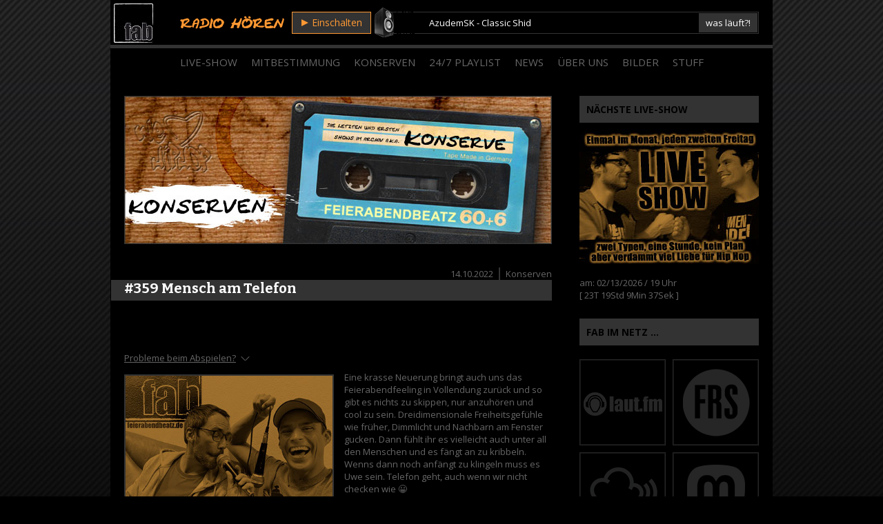

--- FILE ---
content_type: text/html; charset=UTF-8
request_url: https://www.feierabendbeatz.de/konserven/359-mensch-am-telefon_380325.htm
body_size: 10560
content:


<!DOCTYPE html>
<html lang="de"> 
    
<head>

<meta charset="UTF-8" />
        
<!--[if lt IE 7 ]><html class="ie ie6" lang="en"> <![endif]-->
<!--[if IE 7 ]><html class="ie ie7" lang="en"> <![endif]-->
<!--[if IE 8 ]><html class="ie ie8" lang="en"> <![endif]-->
<!--[if gte IE 9 ]><html class="no-js ie9" lang="en"> <![endif]-->
    
   <title>#359 Mensch am Telefon | feierabendbeatz</title>
        
	<meta name="description" content="scheiss auf Fernsehen" />
	
	<!--[if lt IE 9]>
		<script src="https://html5shim.googlecode.com/svn/trunk/html5.js"></script>
	<![endif]-->

	<!-- Mobile Specific Metas
  ================================================== -->
	<meta name="viewport" content="width=device-width, initial-scale=1, maximum-scale=1">

	<!-- CSS
  ================================================== -->

	<link href='https://fonts.googleapis.com/css?family=Open+Sans:400,700,800,300' rel='stylesheet' type='text/css'>
	<link href='https://fonts.googleapis.com/css?family=Bitter:400,700' rel='stylesheet' type='text/css'>

	<link rel="stylesheet" href= "https://www.feierabendbeatz.de/wp/wp-content/themes/fab-14/style.css?v6">
	<link rel="stylesheet" href="https://www.feierabendbeatz.de/wp/wp-content/themes/fab-14/responsive-style.css?v3">
	<link rel="stylesheet" href="https://www.feierabendbeatz.de/wp/wp-content/themes/yasmin/flexslider.css">
	<link rel="stylesheet" href="https://www.feierabendbeatz.de/wp/wp-content/themes/yasmin/css/layout.css">


	<link rel="alternate" type="application/rss+xml" title="feierabendbeatz RSS Feed" href="https://www.feierabendbeatz.de/feed" />
	<link rel="alternate" type="application/atom+xml" title="feierabendbeatz Atom Feed" href="https://www.feierabendbeatz.de/feed/atom" />
	<link rel="pingback" href="https://www.feierabendbeatz.de/wp/xmlrpc.php" />
	
	<style type="text/css">
		#more-380325 {
			display: block;
			clear:both;
		}
	</style>




	<link rel='archives' title='September 2025' href='https://www.feierabendbeatz.de/date/2025/09' />
	<link rel='archives' title='Juni 2025' href='https://www.feierabendbeatz.de/date/2025/06' />
	<link rel='archives' title='Mai 2025' href='https://www.feierabendbeatz.de/date/2025/05' />
	<link rel='archives' title='April 2025' href='https://www.feierabendbeatz.de/date/2025/04' />
	<link rel='archives' title='März 2025' href='https://www.feierabendbeatz.de/date/2025/03' />
	<link rel='archives' title='Februar 2025' href='https://www.feierabendbeatz.de/date/2025/02' />
	<link rel='archives' title='Januar 2025' href='https://www.feierabendbeatz.de/date/2025/01' />
	<link rel='archives' title='Dezember 2024' href='https://www.feierabendbeatz.de/date/2024/12' />
	<link rel='archives' title='November 2024' href='https://www.feierabendbeatz.de/date/2024/11' />
	<link rel='archives' title='Dezember 2023' href='https://www.feierabendbeatz.de/date/2023/12' />
	<link rel='archives' title='November 2023' href='https://www.feierabendbeatz.de/date/2023/11' />
	<link rel='archives' title='Oktober 2023' href='https://www.feierabendbeatz.de/date/2023/10' />
	<link rel='archives' title='September 2023' href='https://www.feierabendbeatz.de/date/2023/09' />
	<link rel='archives' title='August 2023' href='https://www.feierabendbeatz.de/date/2023/08' />
	<link rel='archives' title='Juli 2023' href='https://www.feierabendbeatz.de/date/2023/07' />
	<link rel='archives' title='Juni 2023' href='https://www.feierabendbeatz.de/date/2023/06' />
	<link rel='archives' title='Mai 2023' href='https://www.feierabendbeatz.de/date/2023/05' />
	<link rel='archives' title='April 2023' href='https://www.feierabendbeatz.de/date/2023/04' />
	<link rel='archives' title='März 2023' href='https://www.feierabendbeatz.de/date/2023/03' />
	<link rel='archives' title='Februar 2023' href='https://www.feierabendbeatz.de/date/2023/02' />
	<link rel='archives' title='Januar 2023' href='https://www.feierabendbeatz.de/date/2023/01' />
	<link rel='archives' title='Dezember 2022' href='https://www.feierabendbeatz.de/date/2022/12' />
	<link rel='archives' title='November 2022' href='https://www.feierabendbeatz.de/date/2022/11' />
	<link rel='archives' title='Oktober 2022' href='https://www.feierabendbeatz.de/date/2022/10' />
	<link rel='archives' title='September 2022' href='https://www.feierabendbeatz.de/date/2022/09' />
	<link rel='archives' title='August 2022' href='https://www.feierabendbeatz.de/date/2022/08' />
	<link rel='archives' title='Juli 2022' href='https://www.feierabendbeatz.de/date/2022/07' />
	<link rel='archives' title='Juni 2022' href='https://www.feierabendbeatz.de/date/2022/06' />
	<link rel='archives' title='Mai 2022' href='https://www.feierabendbeatz.de/date/2022/05' />
	<link rel='archives' title='April 2022' href='https://www.feierabendbeatz.de/date/2022/04' />
	<link rel='archives' title='März 2022' href='https://www.feierabendbeatz.de/date/2022/03' />
	<link rel='archives' title='Februar 2022' href='https://www.feierabendbeatz.de/date/2022/02' />
	<link rel='archives' title='Januar 2022' href='https://www.feierabendbeatz.de/date/2022/01' />
	<link rel='archives' title='Dezember 2021' href='https://www.feierabendbeatz.de/date/2021/12' />
	<link rel='archives' title='November 2021' href='https://www.feierabendbeatz.de/date/2021/11' />
	<link rel='archives' title='September 2021' href='https://www.feierabendbeatz.de/date/2021/09' />
	<link rel='archives' title='August 2021' href='https://www.feierabendbeatz.de/date/2021/08' />
	<link rel='archives' title='Juni 2021' href='https://www.feierabendbeatz.de/date/2021/06' />
	<link rel='archives' title='Mai 2021' href='https://www.feierabendbeatz.de/date/2021/05' />
	<link rel='archives' title='April 2021' href='https://www.feierabendbeatz.de/date/2021/04' />
	<link rel='archives' title='März 2021' href='https://www.feierabendbeatz.de/date/2021/03' />
	<link rel='archives' title='Februar 2021' href='https://www.feierabendbeatz.de/date/2021/02' />
	<link rel='archives' title='Januar 2021' href='https://www.feierabendbeatz.de/date/2021/01' />
	<link rel='archives' title='Dezember 2020' href='https://www.feierabendbeatz.de/date/2020/12' />
	<link rel='archives' title='November 2020' href='https://www.feierabendbeatz.de/date/2020/11' />
	<link rel='archives' title='Oktober 2020' href='https://www.feierabendbeatz.de/date/2020/10' />
	<link rel='archives' title='September 2020' href='https://www.feierabendbeatz.de/date/2020/09' />
	<link rel='archives' title='August 2020' href='https://www.feierabendbeatz.de/date/2020/08' />
	<link rel='archives' title='Juli 2020' href='https://www.feierabendbeatz.de/date/2020/07' />
	<link rel='archives' title='Juni 2020' href='https://www.feierabendbeatz.de/date/2020/06' />
	<link rel='archives' title='Mai 2020' href='https://www.feierabendbeatz.de/date/2020/05' />
	<link rel='archives' title='April 2020' href='https://www.feierabendbeatz.de/date/2020/04' />
	<link rel='archives' title='März 2020' href='https://www.feierabendbeatz.de/date/2020/03' />
	<link rel='archives' title='Februar 2020' href='https://www.feierabendbeatz.de/date/2020/02' />
	<link rel='archives' title='Januar 2020' href='https://www.feierabendbeatz.de/date/2020/01' />
	<link rel='archives' title='Dezember 2019' href='https://www.feierabendbeatz.de/date/2019/12' />
	<link rel='archives' title='November 2019' href='https://www.feierabendbeatz.de/date/2019/11' />
	<link rel='archives' title='Oktober 2019' href='https://www.feierabendbeatz.de/date/2019/10' />
	<link rel='archives' title='September 2019' href='https://www.feierabendbeatz.de/date/2019/09' />
	<link rel='archives' title='Juli 2019' href='https://www.feierabendbeatz.de/date/2019/07' />
	<link rel='archives' title='Juni 2019' href='https://www.feierabendbeatz.de/date/2019/06' />
	<link rel='archives' title='Mai 2019' href='https://www.feierabendbeatz.de/date/2019/05' />
	<link rel='archives' title='April 2019' href='https://www.feierabendbeatz.de/date/2019/04' />
	<link rel='archives' title='März 2019' href='https://www.feierabendbeatz.de/date/2019/03' />
	<link rel='archives' title='Februar 2019' href='https://www.feierabendbeatz.de/date/2019/02' />
	<link rel='archives' title='Januar 2019' href='https://www.feierabendbeatz.de/date/2019/01' />
	<link rel='archives' title='Dezember 2018' href='https://www.feierabendbeatz.de/date/2018/12' />
	<link rel='archives' title='November 2018' href='https://www.feierabendbeatz.de/date/2018/11' />
	<link rel='archives' title='Oktober 2018' href='https://www.feierabendbeatz.de/date/2018/10' />
	<link rel='archives' title='September 2018' href='https://www.feierabendbeatz.de/date/2018/09' />
	<link rel='archives' title='August 2018' href='https://www.feierabendbeatz.de/date/2018/08' />
	<link rel='archives' title='Juli 2018' href='https://www.feierabendbeatz.de/date/2018/07' />
	<link rel='archives' title='Juni 2018' href='https://www.feierabendbeatz.de/date/2018/06' />
	<link rel='archives' title='Mai 2018' href='https://www.feierabendbeatz.de/date/2018/05' />
	<link rel='archives' title='April 2018' href='https://www.feierabendbeatz.de/date/2018/04' />
	<link rel='archives' title='März 2018' href='https://www.feierabendbeatz.de/date/2018/03' />
	<link rel='archives' title='Februar 2018' href='https://www.feierabendbeatz.de/date/2018/02' />
	<link rel='archives' title='Dezember 2017' href='https://www.feierabendbeatz.de/date/2017/12' />
	<link rel='archives' title='November 2017' href='https://www.feierabendbeatz.de/date/2017/11' />
	<link rel='archives' title='Oktober 2017' href='https://www.feierabendbeatz.de/date/2017/10' />
	<link rel='archives' title='September 2017' href='https://www.feierabendbeatz.de/date/2017/09' />
	<link rel='archives' title='August 2017' href='https://www.feierabendbeatz.de/date/2017/08' />
	<link rel='archives' title='Juli 2017' href='https://www.feierabendbeatz.de/date/2017/07' />
	<link rel='archives' title='Mai 2017' href='https://www.feierabendbeatz.de/date/2017/05' />
	<link rel='archives' title='April 2017' href='https://www.feierabendbeatz.de/date/2017/04' />
	<link rel='archives' title='März 2017' href='https://www.feierabendbeatz.de/date/2017/03' />
	<link rel='archives' title='Februar 2017' href='https://www.feierabendbeatz.de/date/2017/02' />
	<link rel='archives' title='Januar 2017' href='https://www.feierabendbeatz.de/date/2017/01' />
	<link rel='archives' title='Dezember 2016' href='https://www.feierabendbeatz.de/date/2016/12' />
	<link rel='archives' title='November 2016' href='https://www.feierabendbeatz.de/date/2016/11' />
	<link rel='archives' title='Oktober 2016' href='https://www.feierabendbeatz.de/date/2016/10' />
	<link rel='archives' title='September 2016' href='https://www.feierabendbeatz.de/date/2016/09' />
	<link rel='archives' title='Juli 2016' href='https://www.feierabendbeatz.de/date/2016/07' />
	<link rel='archives' title='Juni 2016' href='https://www.feierabendbeatz.de/date/2016/06' />
	<link rel='archives' title='Mai 2016' href='https://www.feierabendbeatz.de/date/2016/05' />
	<link rel='archives' title='April 2016' href='https://www.feierabendbeatz.de/date/2016/04' />
	<link rel='archives' title='März 2016' href='https://www.feierabendbeatz.de/date/2016/03' />
	<link rel='archives' title='Februar 2016' href='https://www.feierabendbeatz.de/date/2016/02' />
	<link rel='archives' title='Januar 2016' href='https://www.feierabendbeatz.de/date/2016/01' />
	<link rel='archives' title='Dezember 2015' href='https://www.feierabendbeatz.de/date/2015/12' />
	<link rel='archives' title='November 2015' href='https://www.feierabendbeatz.de/date/2015/11' />
	<link rel='archives' title='Oktober 2015' href='https://www.feierabendbeatz.de/date/2015/10' />
	<link rel='archives' title='September 2015' href='https://www.feierabendbeatz.de/date/2015/09' />
	<link rel='archives' title='August 2015' href='https://www.feierabendbeatz.de/date/2015/08' />
	<link rel='archives' title='Juli 2015' href='https://www.feierabendbeatz.de/date/2015/07' />
	<link rel='archives' title='Juni 2015' href='https://www.feierabendbeatz.de/date/2015/06' />
	<link rel='archives' title='Mai 2015' href='https://www.feierabendbeatz.de/date/2015/05' />
	<link rel='archives' title='April 2015' href='https://www.feierabendbeatz.de/date/2015/04' />
	<link rel='archives' title='März 2015' href='https://www.feierabendbeatz.de/date/2015/03' />
	<link rel='archives' title='Februar 2015' href='https://www.feierabendbeatz.de/date/2015/02' />
	<link rel='archives' title='Januar 2015' href='https://www.feierabendbeatz.de/date/2015/01' />
	<link rel='archives' title='Dezember 2014' href='https://www.feierabendbeatz.de/date/2014/12' />
	<link rel='archives' title='November 2014' href='https://www.feierabendbeatz.de/date/2014/11' />
	<link rel='archives' title='Oktober 2014' href='https://www.feierabendbeatz.de/date/2014/10' />
	<link rel='archives' title='September 2014' href='https://www.feierabendbeatz.de/date/2014/09' />
	<link rel='archives' title='August 2014' href='https://www.feierabendbeatz.de/date/2014/08' />
	<link rel='archives' title='Februar 2014' href='https://www.feierabendbeatz.de/date/2014/02' />
	<link rel='archives' title='November 2013' href='https://www.feierabendbeatz.de/date/2013/11' />
	<link rel='archives' title='Oktober 2013' href='https://www.feierabendbeatz.de/date/2013/10' />
	<link rel='archives' title='Juli 2013' href='https://www.feierabendbeatz.de/date/2013/07' />
	<link rel='archives' title='Juni 2013' href='https://www.feierabendbeatz.de/date/2013/06' />
	<link rel='archives' title='Mai 2013' href='https://www.feierabendbeatz.de/date/2013/05' />
	<link rel='archives' title='April 2013' href='https://www.feierabendbeatz.de/date/2013/04' />
	<link rel='archives' title='März 2013' href='https://www.feierabendbeatz.de/date/2013/03' />
	<link rel='archives' title='Februar 2013' href='https://www.feierabendbeatz.de/date/2013/02' />
	<link rel='archives' title='Januar 2013' href='https://www.feierabendbeatz.de/date/2013/01' />
	<link rel='archives' title='Dezember 2012' href='https://www.feierabendbeatz.de/date/2012/12' />
	<link rel='archives' title='November 2012' href='https://www.feierabendbeatz.de/date/2012/11' />
	<link rel='archives' title='Oktober 2012' href='https://www.feierabendbeatz.de/date/2012/10' />
	<link rel='archives' title='September 2012' href='https://www.feierabendbeatz.de/date/2012/09' />
	<link rel='archives' title='August 2012' href='https://www.feierabendbeatz.de/date/2012/08' />
	<link rel='archives' title='Juli 2012' href='https://www.feierabendbeatz.de/date/2012/07' />
	<link rel='archives' title='Juni 2012' href='https://www.feierabendbeatz.de/date/2012/06' />
	<link rel='archives' title='Mai 2012' href='https://www.feierabendbeatz.de/date/2012/05' />
	<link rel='archives' title='April 2012' href='https://www.feierabendbeatz.de/date/2012/04' />
	<link rel='archives' title='März 2012' href='https://www.feierabendbeatz.de/date/2012/03' />
	<link rel='archives' title='Februar 2012' href='https://www.feierabendbeatz.de/date/2012/02' />
	<link rel='archives' title='Januar 2012' href='https://www.feierabendbeatz.de/date/2012/01' />
	<link rel='archives' title='Dezember 2011' href='https://www.feierabendbeatz.de/date/2011/12' />
	<link rel='archives' title='November 2011' href='https://www.feierabendbeatz.de/date/2011/11' />
	<link rel='archives' title='Oktober 2011' href='https://www.feierabendbeatz.de/date/2011/10' />
	<link rel='archives' title='September 2011' href='https://www.feierabendbeatz.de/date/2011/09' />
	<link rel='archives' title='August 2011' href='https://www.feierabendbeatz.de/date/2011/08' />
	<link rel='archives' title='Juli 2011' href='https://www.feierabendbeatz.de/date/2011/07' />
	<link rel='archives' title='Juni 2011' href='https://www.feierabendbeatz.de/date/2011/06' />
	<link rel='archives' title='Mai 2011' href='https://www.feierabendbeatz.de/date/2011/05' />
	<link rel='archives' title='April 2011' href='https://www.feierabendbeatz.de/date/2011/04' />
	<link rel='archives' title='März 2011' href='https://www.feierabendbeatz.de/date/2011/03' />
	<link rel='archives' title='Februar 2011' href='https://www.feierabendbeatz.de/date/2011/02' />
	<link rel='archives' title='Januar 2011' href='https://www.feierabendbeatz.de/date/2011/01' />
	<link rel='archives' title='Dezember 2010' href='https://www.feierabendbeatz.de/date/2010/12' />
	<link rel='archives' title='November 2010' href='https://www.feierabendbeatz.de/date/2010/11' />
	<link rel='archives' title='Oktober 2010' href='https://www.feierabendbeatz.de/date/2010/10' />
	<link rel='archives' title='September 2010' href='https://www.feierabendbeatz.de/date/2010/09' />
	<link rel='archives' title='August 2010' href='https://www.feierabendbeatz.de/date/2010/08' />
	<link rel='archives' title='Juli 2010' href='https://www.feierabendbeatz.de/date/2010/07' />
	<link rel='archives' title='Juni 2010' href='https://www.feierabendbeatz.de/date/2010/06' />
	<link rel='archives' title='Mai 2010' href='https://www.feierabendbeatz.de/date/2010/05' />
	<link rel='archives' title='April 2010' href='https://www.feierabendbeatz.de/date/2010/04' />
	<link rel='archives' title='März 2010' href='https://www.feierabendbeatz.de/date/2010/03' />
	<link rel='archives' title='Februar 2010' href='https://www.feierabendbeatz.de/date/2010/02' />
	<link rel='archives' title='Januar 2010' href='https://www.feierabendbeatz.de/date/2010/01' />
	<link rel='archives' title='November 2009' href='https://www.feierabendbeatz.de/date/2009/11' />
	<link rel='archives' title='Oktober 2009' href='https://www.feierabendbeatz.de/date/2009/10' />
	<link rel='archives' title='August 2009' href='https://www.feierabendbeatz.de/date/2009/08' />
	<link rel='archives' title='Juni 2009' href='https://www.feierabendbeatz.de/date/2009/06' />
	<link rel='archives' title='März 2009' href='https://www.feierabendbeatz.de/date/2009/03' />
	<link rel='archives' title='Januar 2009' href='https://www.feierabendbeatz.de/date/2009/01' />

<meta name='robots' content='max-image-preview:large' />
	<style>img:is([sizes="auto" i], [sizes^="auto," i]) { contain-intrinsic-size: 3000px 1500px }</style>
	
		<!-- Meta Tag Manager -->
		<meta name="description" content="Hip Hop vom Feinsten - Echte Musik und Gelaber ausm Bauch sind bei uns Programm - jede Woche - scheiß auf Fernsehen!" />
		<meta name="keywords" content="Hip Hop, Rap, Webradio, Internetradio, Radiosendung, Radio, Podcast, Audio Stream, echte Musik, Gelaber, Oldschool, Newschool, Trueschool, beats, fab, Konzerte, Plattenkritik, Feierabend, Klassiker, Classics, Blackmusic, Reggae, Soul, Blues, livestream, playlist, on demand, Musikwünsche, Radiochat, Moderation, Realness, Player, Winamp, Flash, Hip Hop News, Conscious Rap, blingfree" />
		<!-- / Meta Tag Manager -->
<link rel='dns-prefetch' href='//api.laut.fm' />
<link rel='dns-prefetch' href='//stats.wp.com' />
<link rel="alternate" type="application/rss+xml" title="feierabendbeatz &raquo; #359 Mensch am Telefon-Kommentar-Feed" href="https://www.feierabendbeatz.de/konserven/359-mensch-am-telefon_380325.htm/feed" />
<script type="text/javascript">
/* <![CDATA[ */
window._wpemojiSettings = {"baseUrl":"https:\/\/s.w.org\/images\/core\/emoji\/16.0.1\/72x72\/","ext":".png","svgUrl":"https:\/\/s.w.org\/images\/core\/emoji\/16.0.1\/svg\/","svgExt":".svg","source":{"concatemoji":"https:\/\/www.feierabendbeatz.de\/wp\/wp-includes\/js\/wp-emoji-release.min.js?ver=6.8.3"}};
/*! This file is auto-generated */
!function(s,n){var o,i,e;function c(e){try{var t={supportTests:e,timestamp:(new Date).valueOf()};sessionStorage.setItem(o,JSON.stringify(t))}catch(e){}}function p(e,t,n){e.clearRect(0,0,e.canvas.width,e.canvas.height),e.fillText(t,0,0);var t=new Uint32Array(e.getImageData(0,0,e.canvas.width,e.canvas.height).data),a=(e.clearRect(0,0,e.canvas.width,e.canvas.height),e.fillText(n,0,0),new Uint32Array(e.getImageData(0,0,e.canvas.width,e.canvas.height).data));return t.every(function(e,t){return e===a[t]})}function u(e,t){e.clearRect(0,0,e.canvas.width,e.canvas.height),e.fillText(t,0,0);for(var n=e.getImageData(16,16,1,1),a=0;a<n.data.length;a++)if(0!==n.data[a])return!1;return!0}function f(e,t,n,a){switch(t){case"flag":return n(e,"\ud83c\udff3\ufe0f\u200d\u26a7\ufe0f","\ud83c\udff3\ufe0f\u200b\u26a7\ufe0f")?!1:!n(e,"\ud83c\udde8\ud83c\uddf6","\ud83c\udde8\u200b\ud83c\uddf6")&&!n(e,"\ud83c\udff4\udb40\udc67\udb40\udc62\udb40\udc65\udb40\udc6e\udb40\udc67\udb40\udc7f","\ud83c\udff4\u200b\udb40\udc67\u200b\udb40\udc62\u200b\udb40\udc65\u200b\udb40\udc6e\u200b\udb40\udc67\u200b\udb40\udc7f");case"emoji":return!a(e,"\ud83e\udedf")}return!1}function g(e,t,n,a){var r="undefined"!=typeof WorkerGlobalScope&&self instanceof WorkerGlobalScope?new OffscreenCanvas(300,150):s.createElement("canvas"),o=r.getContext("2d",{willReadFrequently:!0}),i=(o.textBaseline="top",o.font="600 32px Arial",{});return e.forEach(function(e){i[e]=t(o,e,n,a)}),i}function t(e){var t=s.createElement("script");t.src=e,t.defer=!0,s.head.appendChild(t)}"undefined"!=typeof Promise&&(o="wpEmojiSettingsSupports",i=["flag","emoji"],n.supports={everything:!0,everythingExceptFlag:!0},e=new Promise(function(e){s.addEventListener("DOMContentLoaded",e,{once:!0})}),new Promise(function(t){var n=function(){try{var e=JSON.parse(sessionStorage.getItem(o));if("object"==typeof e&&"number"==typeof e.timestamp&&(new Date).valueOf()<e.timestamp+604800&&"object"==typeof e.supportTests)return e.supportTests}catch(e){}return null}();if(!n){if("undefined"!=typeof Worker&&"undefined"!=typeof OffscreenCanvas&&"undefined"!=typeof URL&&URL.createObjectURL&&"undefined"!=typeof Blob)try{var e="postMessage("+g.toString()+"("+[JSON.stringify(i),f.toString(),p.toString(),u.toString()].join(",")+"));",a=new Blob([e],{type:"text/javascript"}),r=new Worker(URL.createObjectURL(a),{name:"wpTestEmojiSupports"});return void(r.onmessage=function(e){c(n=e.data),r.terminate(),t(n)})}catch(e){}c(n=g(i,f,p,u))}t(n)}).then(function(e){for(var t in e)n.supports[t]=e[t],n.supports.everything=n.supports.everything&&n.supports[t],"flag"!==t&&(n.supports.everythingExceptFlag=n.supports.everythingExceptFlag&&n.supports[t]);n.supports.everythingExceptFlag=n.supports.everythingExceptFlag&&!n.supports.flag,n.DOMReady=!1,n.readyCallback=function(){n.DOMReady=!0}}).then(function(){return e}).then(function(){var e;n.supports.everything||(n.readyCallback(),(e=n.source||{}).concatemoji?t(e.concatemoji):e.wpemoji&&e.twemoji&&(t(e.twemoji),t(e.wpemoji)))}))}((window,document),window._wpemojiSettings);
/* ]]> */
</script>
<style id='wp-emoji-styles-inline-css' type='text/css'>

	img.wp-smiley, img.emoji {
		display: inline !important;
		border: none !important;
		box-shadow: none !important;
		height: 1em !important;
		width: 1em !important;
		margin: 0 0.07em !important;
		vertical-align: -0.1em !important;
		background: none !important;
		padding: 0 !important;
	}
</style>
<link rel='stylesheet' id='mediaelement-css' href='https://www.feierabendbeatz.de/wp/wp-includes/js/mediaelement/mediaelementplayer-legacy.min.css?ver=4.2.17' type='text/css' media='all' />
<link rel='stylesheet' id='wp-mediaelement-css' href='https://www.feierabendbeatz.de/wp/wp-includes/js/mediaelement/wp-mediaelement.min.css?ver=6.8.3' type='text/css' media='all' />
<style id='jetpack-sharing-buttons-style-inline-css' type='text/css'>
.jetpack-sharing-buttons__services-list{display:flex;flex-direction:row;flex-wrap:wrap;gap:0;list-style-type:none;margin:5px;padding:0}.jetpack-sharing-buttons__services-list.has-small-icon-size{font-size:12px}.jetpack-sharing-buttons__services-list.has-normal-icon-size{font-size:16px}.jetpack-sharing-buttons__services-list.has-large-icon-size{font-size:24px}.jetpack-sharing-buttons__services-list.has-huge-icon-size{font-size:36px}@media print{.jetpack-sharing-buttons__services-list{display:none!important}}.editor-styles-wrapper .wp-block-jetpack-sharing-buttons{gap:0;padding-inline-start:0}ul.jetpack-sharing-buttons__services-list.has-background{padding:1.25em 2.375em}
</style>
<link rel='stylesheet' id='wp-polls-css' href='https://www.feierabendbeatz.de/wp/wp-content/plugins/wp-polls/polls-css.css?ver=2.77.2' type='text/css' media='all' />
<style id='wp-polls-inline-css' type='text/css'>
.wp-polls .pollbar {
	margin: 1px;
	font-size: 13px;
	line-height: 15px;
	height: 15px;
	background: #ff9933;
	border: 1px solid #333;
}

</style>
<link rel='stylesheet' id='wp-pagenavi-css' href='https://www.feierabendbeatz.de/wp/wp-content/plugins/wp-pagenavi/pagenavi-css.css?ver=2.70' type='text/css' media='all' />
<script type="text/javascript" src="https://www.feierabendbeatz.de/wp/wp-includes/js/jquery/jquery.min.js?ver=3.7.1" id="jquery-core-js"></script>
<script type="text/javascript" src="https://www.feierabendbeatz.de/wp/wp-includes/js/jquery/jquery-migrate.min.js?ver=3.4.1" id="jquery-migrate-js"></script>
<script type="text/javascript" src="https://www.feierabendbeatz.de/wp/wp-content/themes/yasmin/js/custom.js?ver=6.8.3" id="custom-js"></script>
<script type="text/javascript" src="https://api.laut.fm/js_tools/lautfm_js_tools.0.10.0.js?ver=6.8.3" id="laut-fm-js"></script>
<script type="text/javascript" src="https://www.feierabendbeatz.de/wp/wp-content/themes/yasmin/js/superfish.js?ver=6.8.3" id="superfish-js"></script>
<script type="text/javascript" src="https://www.feierabendbeatz.de/wp/wp-content/themes/yasmin/js/jquery.flexslider-min.js?ver=6.8.3" id="flexslider-js"></script>
<script type="text/javascript" src="https://www.feierabendbeatz.de/wp/wp-content/themes/yasmin/js/jquery.mobilemenu.js?ver=6.8.3" id="mobilemenu-js"></script>
<script type="text/javascript" src="https://www.feierabendbeatz.de/wp/wp-content/themes/yasmin/js/fitvid.js?ver=6.8.3" id="fitvid-js"></script>
<link rel="https://api.w.org/" href="https://www.feierabendbeatz.de/wp-json/" /><link rel="alternate" title="JSON" type="application/json" href="https://www.feierabendbeatz.de/wp-json/wp/v2/posts/380325" /><link rel="EditURI" type="application/rsd+xml" title="RSD" href="https://www.feierabendbeatz.de/wp/xmlrpc.php?rsd" />
<meta name="generator" content="WordPress 6.8.3" />
<link rel="canonical" href="https://www.feierabendbeatz.de/konserven/359-mensch-am-telefon_380325.htm" />
<link rel='shortlink' href='https://wp.me/pa3LvE-1AWh' />
<link rel="alternate" title="oEmbed (JSON)" type="application/json+oembed" href="https://www.feierabendbeatz.de/wp-json/oembed/1.0/embed?url=https%3A%2F%2Fwww.feierabendbeatz.de%2Fkonserven%2F359-mensch-am-telefon_380325.htm" />
<link rel="alternate" title="oEmbed (XML)" type="text/xml+oembed" href="https://www.feierabendbeatz.de/wp-json/oembed/1.0/embed?url=https%3A%2F%2Fwww.feierabendbeatz.de%2Fkonserven%2F359-mensch-am-telefon_380325.htm&#038;format=xml" />
	<style>img#wpstats{display:none}</style>
		<meta property="og:image" content="https://www.feierabendbeatz.de/wp/wp-content/uploads/pic_news_show359_konserven-400x300-1.jpg" />

</head>

<body class="wp-singular post-template-default single single-post postid-380325 single-format-standard wp-theme-yasmin wp-child-theme-fab-14" onload="
	"><!-- the Body  -->
	

<div class="container">
	<div id="head">
		<div class="sixteen columns alpha">
			<a id="homeLogo" href="https://www.feierabendbeatz.de" title="Home"></a>
			<div id="livestreamText"></div>
			<a id="playButton" href="https://laut.fm/feierabendbeatz?autoplay=1" target="_blank" rel="noopener"><span id="playArrow"></span>Einschalten</a>
			<div id="speakerbox"></div>
			<div id="playlistInfoBox">
				<span id="playlistInfo"><marquee id="marquee" scrollamount="1" behavior="alternate" direction="right">AzudemSK - Classic Shid</marquee></span>
				<div id="playlistInfoDescription" title="bald mehr Info zu den gespielten Liedern">was läuft?!</div>
			</div>
		</div>
		<div class="clear"></div>
		<div id="topBorder"></div>
		<div id="botmenu">
			<div id="subnav" class="menu-hauptmenue-container"><ul id="web2feel" class="sfmenu"><li id="menu-item-194469" class="menu-item menu-item-type-post_type menu-item-object-page menu-item-194469"><a href="https://www.feierabendbeatz.de/livestream" title="Hören, Sehen, Chatten">Live-Show</a></li>
<li id="menu-item-6829" class="menu-item menu-item-type-post_type menu-item-object-page menu-item-6829"><a href="https://www.feierabendbeatz.de/mitbestimmung" title="Musikwünsche, Kontakt, Grüße für die Live-Show &#8230;">Mitbestimmung</a></li>
<li id="menu-item-7114" class="menu-item menu-item-type-custom menu-item-object-custom menu-item-7114"><a href="/konserven" title="verpasste Live-Shows anhören">Konserven</a></li>
<li id="menu-item-375373" class="menu-item menu-item-type-post_type menu-item-object-page menu-item-375373"><a href="https://www.feierabendbeatz.de/24-7-playlist">24/7 Playlist</a></li>
<li id="menu-item-7115" class="menu-item menu-item-type-custom menu-item-object-custom menu-item-7115"><a href="/was-geht" title="was geht">News</a></li>
<li id="menu-item-7116" class="menu-item menu-item-type-custom menu-item-object-custom menu-item-7116"><a href="/wir-und-die-anderen" title="wir und die anderen&#8230;">Über Uns</a></li>
<li id="menu-item-378194" class="menu-item menu-item-type-custom menu-item-object-custom menu-item-378194"><a href="/bilder" title="fab on tour">Bilder</a></li>
<li id="menu-item-6831" class="menu-item menu-item-type-post_type menu-item-object-page menu-item-6831"><a href="https://www.feierabendbeatz.de/stuff" title="Downloads, T-Shirts, etc.">Stuff</a></li>
</ul></div>		</div>
	</div>
</div>

 <div class="container" id="casing">

<div id="left" class="eleven columns" >

<div class="post">
	<img id="sitepic" src="https://www.feierabendbeatz.de/wp/wp-content/themes/fab-14/img/sitepics-konserven-hip-hop-radio.jpg?v2" alt="Konserven: Feierabendbeatz Hip Hop Sendung auf Tape aufgenommen mit &quot;we love Hip Hop&quot; in den Tisch gekratzt" />
</div>

				
		<div class="post" id="post-380325">
			<div class="title">
				<div class="postmeta"><span>14.10.2022</span> <span class="postmetaLeftBorder"><a href="https://www.feierabendbeatz.de/category/konserven" rel="category tag">Konserven</a></span> </div>
				<h2><a href="https://www.feierabendbeatz.de/konserven/359-mensch-am-telefon_380325.htm" title="Link zum Beitrag: #359 Mensch am Telefon">#359 Mensch am Telefon</a></h2>
			</div>
		
			<div class="entry">
					
					<p><iframe src="https://www.mixcloud.com/widget/iframe/?hide_cover=1&amp;mini=1&amp;hide_artwork=1&amp;feed=%2Ffeierabendbeatz%2F359-mensch-am-telefon%2F" width="100%" height="60" frameborder="0"></iframe></p>
<p><img fetchpriority="high" decoding="async" class="fabPostImage wp-image-380487 size-full alignleft" src="https://www.feierabendbeatz.de/wp/wp-content/uploads/pic_news_show359_konserven-400x300-1.jpg" alt="" width="400" height="300" srcset="https://www.feierabendbeatz.de/wp/wp-content/uploads/pic_news_show359_konserven-400x300-1.jpg 400w, https://www.feierabendbeatz.de/wp/wp-content/uploads/pic_news_show359_konserven-400x300-1-300x225.jpg 300w" sizes="(max-width: 400px) 100vw, 400px" />Eine krasse Neuerung bringt auch uns das Feierabendfeeling in Vollendung zurück und so gibt es nichts zu skippen, nur anzuhören und cool zu sein. Dreidimensionale Freiheitsgefühle wie früher, Dimmlicht und Nachbarn am Fenster gucken. Dann fühlt ihr es vielleicht auch unter all den Menschen und es fängt an zu kribbeln. Wenns dann noch anfängt zu klingeln muss es Uwe sein. Telefon geht, auch wenn wir nicht checken wie 😀</p>
<p><span id="more-380325"></span></p>
<p>Playlist:</p>
<p>01. Oddisee feat. Ralph Real &#8211; No Skips<br />
02. Brother Ali &#8211; Goin&#8216; Through It<br />
03. Umse &#8211; Menschen<br />
04. Chezz&amp;DAM &#8211; Flava<br />
05. Masego &#8211; Navajo<br />
06. Fettes Brot &#8211; Zwei Freunde Und Du<br />
07. IAM &#8211; Petit Frère<br />
08. Coolio &#8211; Homeboy<br />
09. DJ Stylewarz &amp; Curse &#8211; Reinkarnation<br />
10. People Under The Stairs &#8211; The Breakdown</p>
					<div class="clear"></div>
								</div>
		</div>
		
	
<!-- You can start editing here. -->
<div id="commentsbox">

			<!-- If comments are open, but there are no comments. -->

	 

<div id="comment-form">
<div id="respond">

<p id="kommentarSchreibenTitel">Kommentar schreiben:</p>


	<small><a rel="nofollow" id="cancel-comment-reply-link" href="/konserven/359-mensch-am-telefon_380325.htm#respond" style="display:none;">Hier klicken, um die Antwort abzubrechen.</a></small>



<form action="https://www.feierabendbeatz.de/wp/wp-comments-post.php" method="post" id="commentform">

<label for="author">Name <small></small></label>
<input type="text" name="author" id="author" value="" size="22" tabindex="1"  />

<label for="email">E-Mail <small></small></label>
<input type="text" name="email" id="email" value="" size="22" tabindex="2"  />

<label for="url">Webseite</label>
<input type="text" name="url" id="url" value="" size="22" tabindex="3" />



<label for="comment">Nachricht</label>
<textarea name="comment" id="comment" cols="100%" rows="10" tabindex="4"></textarea>

<input type='hidden' name='comment_post_ID' value='380325' id='comment_post_ID' />
<input type='hidden' name='comment_parent' id='comment_parent' value='0' />
<p style="display: none;"><input type="hidden" id="akismet_comment_nonce" name="akismet_comment_nonce" value="9adffed333" /></p><p style="display: none !important;" class="akismet-fields-container" data-prefix="ak_"><label>&#916;<textarea name="ak_hp_textarea" cols="45" rows="8" maxlength="100"></textarea></label><input type="hidden" id="ak_js_1" name="ak_js" value="169"/><script>document.getElementById( "ak_js_1" ).setAttribute( "value", ( new Date() ).getTime() );</script></p><input name="submit" type="submit" id="commentSubmit" tabindex="5" value="Senden" />

</form>

</div>
</div>

</div>		
</div>


<div id="right" class="five columns" >

<!-- Sidebar widgets -->

		<div class="sidebar">
	<ul>
		<li class="sidebox widget_text">
			<h3 class="sidetitl">NÄCHSTE LIVE-SHOW</h3>
			<a href="https://www.feierabendbeatz.de/livestream"><img id="topRightImg" src="https://www.feierabendbeatz.de/wp/wp-content/themes/fab-14/img/hip-hop-live-radio-naechste-sendung.jpg?v2" alt="Einmal im Monat, jeden zweiten Freitag - zwei Typen, eine Stunde, kein Plan aber verdammt viel Liebe für hip Hop" /></a>
			<div class="textwidget">
				<br>am: <span id="showCountdown"><noscript><b>[für den Countdown<br><a href="https://www.enable-javascript.com/de/" target=_blank" rel="noopener">JavaScript aktivieren</a>]</b></noscript></span>
			</div>
		</li>	
	</ul>
	</div>
	<div class="clear"></div>
	
<div class="sidebar">
<ul>
		</ul>
</div>
<div class="clear"></div>

<div class="squarebanner ">
	<h3 class="sidetitl"> FAB IM NETZ ... </h3>
<ul>


<li>
<a class="hoverOpacityLow" rel="nofollow noopener" href="https://laut.fm/feierabendbeatz" title="Wir auf laut.fm" target="_blank"><img src="https://www.feierabendbeatz.de/wp/pics/feierabendbeatz-link-laut-fm.jpg" alt="Wir auf laut.fm" style="vertical-align:bottom;" /></a>
</li>			

<li>
<a class="hoverOpacityLow" rel="nofollow noopener" href="https://www.freies-radio.de/" title="Wir auf Freies Radio für Stuttgart" target="_blank"><img src="https://www.feierabendbeatz.de/wp/pics/feierabendbeatz-link-freies-radio-stuttgart.jpg" alt="Wir auf Freies Radio für Stuttgart" style="vertical-align:bottom;" /></a>
</li>

<li>
<a class="hoverOpacityLow" rel="nofollow noopener" href="https://www.mixcloud.com/feierabendbeatz/" title="Wir auf Mixcloud" target="_blank"><img src="https://www.feierabendbeatz.de/wp/pics/feierabendbeatz-link-mixcloud.jpg" alt="Wir auf Mixcloud" style="vertical-align:bottom;" /></a>
</li>

<li>
<a class="hoverOpacityLow" rel="nofollow noopener" href="https://social.tchncs.de/@feierabendbeatz" title="Wir auf Mastodon" target="_blank"><img src="https://www.feierabendbeatz.de/wp/pics/feierabendbeatz-link-mastodon.jpg" alt="Wir auf Mastodon" style="vertical-align:bottom;" /></a>
</li>

<li>
<a class="hoverOpacityLow" rel="nofollow noopener" href="https://www.facebook.com/Feierabendbeatz" title="Wir auf Facebook" target="_blank"><img src="https://www.feierabendbeatz.de/wp/pics/feierabendbeatz-link-facebook.jpg" alt="Wir auf Facebook" style="vertical-align:bottom;" /></a>
</li>

<li>
<a class="hoverOpacityLow" rel="nofollow noopener" href="https://www.instagram.com/feierabendbeatz" title="Wir auf Instagram" target="_blank"><img src="https://www.feierabendbeatz.de/wp/pics/feierabendbeatz-link-Instagram.jpg" alt="Wir auf Instagram" style="vertical-align:bottom;" /></a>
</li>

<li>
<a class="hoverOpacityLow" rel="nofollow noopener" href="https://twitter.com/feierabendbeatz" title="Wir auf Twitter" target="_blank"><img src="https://www.feierabendbeatz.de/wp/pics/feierabendbeatz-link-twitter.jpg" alt="Wir auf Twitter" style="vertical-align:bottom;" /></a>
</li>

<li>
<a class="hoverOpacityLow" rel="nofollow noopener" href="https://www.youtube.com/channel/UCTHW15ty5O6qS_ffY5W-RVA" title="Wir auf YouTube" target="_blank"><img src="https://www.feierabendbeatz.de/wp/pics/feierabendbeatz-link-youtube.jpg" alt="Wir auf YouTube" style="vertical-align:bottom;" /></a>
</li>

<li>
<a class="hoverOpacityLow" rel="nofollow noopener" href="" title="" target="_blank"><img src="" alt="" style="vertical-align:bottom;" /></a>
</li>

<li>
<a class="hoverOpacityLow" rel="nofollow noopener" href="" title="" target="_blank"><img src="" alt="" style="vertical-align:bottom;" /></a>
</li>


</ul>
</div>
</div><div class='clear'></div>
</div>

<div class="container" id="bottom">
	<ul>

	  
	
		
	</ul>
	<div class='clear'></div>
</div>

<div class="container" id="footer">
	<div class="fcred">
		Copyright &copy; 2009 - 2026 <a href="https://www.feierabendbeatz.de" title="feierabendbeatz">feierabendbeatz</a> - scheiss auf Fernsehen.<br />
		<a href="https://www.feierabendbeatz.de/kontakt">Kontakt</a> | <a href="https://www.feierabendbeatz.de/datenschutz">Datenschutz</a> | <a href="https://www.feierabendbeatz.de/impressum">Impressum</a>
		<br><span class="footerQuiet">thx to <a href="https://www.wordpress.org" target="_blank" rel="noopener">wordpress.org</a> <a href="https://social.tchncs.de/@feierabendbeatz" target="_blank" rel="me">♥</a></span>
	</div>
	<img id="footerLogo" src="https://www.feierabendbeatz.de/wp/wp-content/themes/fab-14/img/logo-feierabendbeatz-hip-hop-radio.jpg" alt="feierabendbeatz logo | fuck TV - fab" />
<div class='clear'></div>	
<script type="speculationrules">
{"prefetch":[{"source":"document","where":{"and":[{"href_matches":"\/*"},{"not":{"href_matches":["\/wp\/wp-*.php","\/wp\/wp-admin\/*","\/wp\/wp-content\/uploads\/*","\/wp\/wp-content\/*","\/wp\/wp-content\/plugins\/*","\/wp\/wp-content\/themes\/fab-14\/*","\/wp\/wp-content\/themes\/yasmin\/*","\/*\\?(.+)"]}},{"not":{"selector_matches":"a[rel~=\"nofollow\"]"}},{"not":{"selector_matches":".no-prefetch, .no-prefetch a"}}]},"eagerness":"conservative"}]}
</script>
<!-- Matomo -->
<script>
  var _paq = window._paq = window._paq || [];
  /* tracker methods like "setCustomDimension" should be called before "trackPageView" */
  _paq.push(['trackPageView']);
  _paq.push(['enableLinkTracking']);
  (function() {
    var u="//mat0li.uber.space/matomo/";
    _paq.push(['setTrackerUrl', u+'matomo.php']);
    _paq.push(['setSiteId', '1']);
    var d=document, g=d.createElement('script'), s=d.getElementsByTagName('script')[0];
    g.async=true; g.src=u+'matomo.js'; s.parentNode.insertBefore(g,s);
  })();
</script>
<!-- End Matomo Code -->
<script type="text/javascript" src="https://www.feierabendbeatz.de/wp/wp-includes/js/comment-reply.min.js?ver=6.8.3" id="comment-reply-js" async="async" data-wp-strategy="async"></script>
<script type="text/javascript" id="wp-polls-js-extra">
/* <![CDATA[ */
var pollsL10n = {"ajax_url":"https:\/\/www.feierabendbeatz.de\/wp\/wp-admin\/admin-ajax.php","text_wait":"Deine letzte Anfrage ist noch in Bearbeitung. Bitte warte einen Moment\u00a0\u2026","text_valid":"Bitte w\u00e4hle eine g\u00fcltige Umfrageantwort.","text_multiple":"Maximal zul\u00e4ssige Anzahl an Auswahlm\u00f6glichkeiten: ","show_loading":"1","show_fading":"1"};
/* ]]> */
</script>
<script type="text/javascript" src="https://www.feierabendbeatz.de/wp/wp-content/plugins/wp-polls/polls-js.js?ver=2.77.2" id="wp-polls-js"></script>
<script type="text/javascript" src="https://stats.wp.com/e-202604.js" id="jetpack-stats-js" data-wp-strategy="defer"></script>
<script type="text/javascript" id="jetpack-stats-js-after">
/* <![CDATA[ */
_stq = window._stq || [];
_stq.push([ "view", JSON.parse("{\"v\":\"ext\",\"blog\":\"148660974\",\"post\":\"380325\",\"tz\":\"1\",\"srv\":\"www.feierabendbeatz.de\",\"j\":\"1:13.9.1\"}") ]);
_stq.push([ "clickTrackerInit", "148660974", "380325" ]);
/* ]]> */
</script>
<script type="text/javascript" id="icwp-wpsf-notbot-js-extra">
/* <![CDATA[ */
var shield_vars_notbot = {"strings":{"select_action":"Bitte w\u00e4hle eine auszuf\u00fchrende Aktion aus.","are_you_sure":"Bist du dir sicher?","absolutely_sure":"Are you absolutely sure?"},"comps":{"notbot":{"ajax":{"not_bot":{"action":"shield_action","ex":"capture_not_bot","exnonce":"c09a5d7a1a","ajaxurl":"https:\/\/www.feierabendbeatz.de\/wp\/wp-admin\/admin-ajax.php","_wpnonce":"a54f2de312","_rest_url":"https:\/\/www.feierabendbeatz.de\/wp-json\/shield\/v1\/action\/capture_not_bot?exnonce=c09a5d7a1a&_wpnonce=a54f2de312"}},"flags":{"skip":false,"required":true}}}};
/* ]]> */
</script>
<script type="text/javascript" src="https://www.feierabendbeatz.de/wp/wp-content/plugins/wp-simple-firewall/assets/dist/shield-notbot.bundle.js?ver=21.0.10&amp;mtime=1768393142" id="icwp-wpsf-notbot-js"></script>
<script defer type="text/javascript" src="https://www.feierabendbeatz.de/wp/wp-content/plugins/akismet/_inc/akismet-frontend.js?ver=1720657233" id="akismet-frontend-js"></script>
</div>
<div class='clear'></div>	
</div>

<script type="text/javascript" src="https://www.feierabendbeatz.de/wp/wp-content/themes/fab-14/js/main.js?v9"></script>
<script type="text/html" id="song_template" charset="utf-8">
  <%= this.artist.name %> - <%= this.title %>
</script>
<script type="text/javascript">
jQuery(document).ready(function() {
	var isLivestreamPage = false,
		liveOnAir = false,
		isButtonsLinkedToLive = false,
		countdownElement = document.getElementById('showCountdown');
		
		
console.log(isButtonsLinkedToLive);

	/*if (countdownElement) {
		countdownElement.innerHTML = '<b>unbestimmt</b><br>Checkt immer Montags! (oder das <a href="https://www.feierabendbeatz.de/konserven">Archiv</a>)';
	}*/
	
		
	linkLivestreamButtons(isLivestreamPage, liveOnAir);
	isButtonsLinkedToLive = liveOnAir;
	
	laut.fm.station('feierabendbeatz').current_song({container:'marquee', template:'song_template'}, true);
	
		
		// display countdown until next live-show
	function showCountdown() {
		
		if (countdownElement) {
			var showNotice = false,
				regularDate,
				nextShowDate = new Date(),
				showYear,
				showMonth,
				showDay,
				_second = 1000,
				_minute = _second * 60,
				_hour = _minute * 60,
				_day = _hour * 24;

			// calculate date of the next live-show from now (next 2nd Friday of the Month, 19:00)
			function getNextShowDate() {
				var showHour = nextShowDate.getHours(),
					showMinute = nextShowDate.getMinutes();
					
				showYear = nextShowDate.getFullYear();
				showMonth = nextShowDate.getMonth();
				showDay = nextShowDate.getDate(); // Returns the day of the month (1-31), all others start at 0
										
				if (showDay <= 14) {
					if (showDay > 7) {
						if (nextShowDate.getDay() === 5) {							
							// live-show from 19:00 to 20:00
							if (showHour < 20) {
								nextShowDate = new Date(showYear, showMonth, showDay, 19, 0);
								regularDate = nextShowDate;
							} else {
								// important to set Day before Month, because there is e.g. no 30th February and it would automatically set to next possible Day (1st March)
								nextShowDate.setDate(8);
								nextShowDate.setHours(0);
								showMonth += 1;
								nextShowDate.setMonth(showMonth);
								getNextShowDate();
							}
						} else {
							showDay += 1;
							nextShowDate.setDate(showDay);
							nextShowDate.setHours(0);
							getNextShowDate();
						}
					} else {
						showDay = 8;
						nextShowDate.setDate(showDay);
						nextShowDate.setHours(0);
						getNextShowDate();
					}
				} else {
					nextShowDate.setDate(8);
					nextShowDate.setHours(0);
					showMonth += 1;
					nextShowDate.setMonth(showMonth);
					getNextShowDate();
				}
			}
			getNextShowDate();

			// specific date - used if it is in the future
			// (Note: months start at 00 = January / 11 = December, Y, M, D, h, m)
			nextShowDate = new Date(2025, 10, 23, 13, 00); showNotice = true;
			
			// if it's only one week to next regular show, don't show special notice
			//if (regularDate - nextShowDate > -604800000) {
				//showNotice = false;
			//}
				
			function showRemaining() {
				var now = new Date(),
					distance = nextShowDate - now,
					days = Math.floor(distance / _day),
					hours = Math.floor((distance % _day) / _hour),
					minutes = Math.floor((distance % _hour) / _minute),
					seconds = Math.floor((distance % _minute) / _second),
					formattedDate = nextShowDate.toLocaleDateString(undefined, {day:'2-digit',month:'2-digit',year:'numeric'});
				
				if (distance > 0) {
										countdownElement.innerHTML = formattedDate + '</b> / ' + nextShowDate.getHours() + ' Uhr <br>[ ' + days + 'T ' + hours + 'Std ' + minutes + 'Min ' + seconds + 'Sek ]';
					
					if (showNotice === true) {
						countdownElement.innerHTML = countdownElement.innerHTML + '<br>(vorgezogen)';
					}
				} else if (distance < -3600000) {// get new date after 1 hour
					if (isButtonsLinkedToLive === true) {
						liveOnAir = false;
						linkLivestreamButtons(isLivestreamPage, liveOnAir);
						isButtonsLinkedToLive = liveOnAir;
					}
					nextShowDate = new Date();
					showNotice = false;
					getNextShowDate();
				} else if (distance < 0 && distance > -2000) {// reload page within 2 seconds after planned start
					window.location.reload(true);
				} else { // live show is running!
					if (isButtonsLinkedToLive === false) {
						liveOnAir = true;
						linkLivestreamButtons(isLivestreamPage, liveOnAir);
						isButtonsLinkedToLive = liveOnAir;
												countdownElement.innerHTML = '<a href="/livestream">l&auml;uft gerade</a>!?! Stream neu starten!';
											}
					//document.getElementById('showCountdown').innerHTML = Math.ceil(distance / 60000) + ' Minuten Verspätung ;)';
				}
				// check every second
				setTimeout(showRemaining, 1000);
			}
			showRemaining();
		}
	}
	showCountdown();
		
		mixcloudHinweis(jQuery);
	
});
</script>
</body>
</html>
